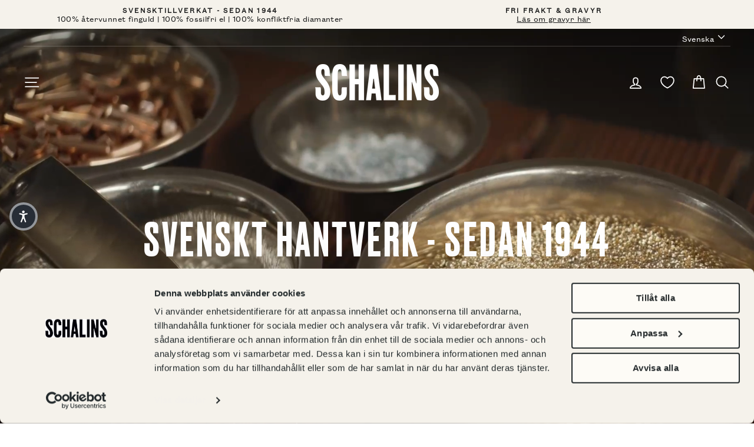

--- FILE ---
content_type: text/css
request_url: https://schalins.com/cdn/shop/t/2/assets/boost-pfs-custom.css?v=1162638641354839221645106728
body_size: 890
content:
.boost-pfs-filter-option-block .boost-pfs-filter-block-title h3>span:before{position:absolute;right:10px;top:8px;padding:3px;border:1px solid black;border-left:none;border-top:none;transform:rotate(-135deg);-webkit-transform:rotate(-135deg)}.boost-pfs-filter-option-block .boost-pfs-filter-block-title h3>span.up:before{top:5px;transform:rotate(45deg);-webkit-transform:rotate(45deg)}.boost-pfs-filter-block-title h3 span{font-family:Futura,sans-serif;font-weight:400;font-size:.9em;letter-spacing:.3em}.boost-pfs-filter-block-title .boost-pfs-filter-clear{margin-right:40px}.bc-hide{display:none!important}@media screen and (max-width: 767px){.boost-pfs-filter-tree{display:block!important}}#CollectionSidebar .drawer__inner{overflow-y:auto;height:calc(100vh - 110px)}#FilterDrawer{overflow-y:scroll}#FilterDrawer .drawer__inner{padding:0 20px}.boost-pfs-search-result-toolbar{display:flex;align-items:center;margin:35px 0;border-top:1px solid #ededed;border-bottom:1px solid #ededed;white-space:nowrap}.boost-pfs-search-result-toolbar .boost-pfs-search-result-item:first-child{flex:auto}.boost-pfs-search-result-toolbar .boost-pfs-search-result-panel-controls{padding:17px 0;margin:0}@media (max-width: 767px){.boost-pfs-search-result-toolbar .boost-pfs-search-total-result{display:none}}.boost-pfs-filter-products .quick-product__btn{display:none!important}.circle-grid{display:grid;grid-template-columns:repeat(2,1fr);gap:5px;grid-auto-rows:minmax(100px,auto)}#boost-pfs-filter-tree-pf-t-metall .circle-grid{grid-template-columns:repeat(2,1fr);grid-auto-rows:minmax(40px,auto);gap:0px}@media (min-width: 400px){.circle-grid{grid-template-columns:repeat(3,1fr)}}.boost-pfs-filter-refine-by-wrapper-v .boost-pfs-filter-refine-by,.boost-pfs-filter-tree-v .boost-pfs-filter-refine-by{border-bottom:2px solid #a977ff}.boost-pfs-filter-tree-v .boost-pfs-filter-option{border-top:2px solid #a977ff}.boost-pfs-filter-option-content{padding:0 15px}@media only screen and (min-width:769px){.boost-pfs-filter-option-content{padding:0 30px}}.boost-pfs-filter-option-title{margin-bottom:10px}.boost-pfs-filter-option.boost-pfs-filter-has-scrollbar .boost-pfs-filter-option-content .boost-pfs-filter-option-content-inner ul{padding:0}#boost-pfs-filter-tree-pf-t-utseende-solitar .boost-pfs-filter-option-item,#boost-pfs-filter-tree-pf-t-utseende-allians .boost-pfs-filter-option-item,#boost-pfs-filter-tree-pf-t-utseende-diamantmonster .boost-pfs-filter-option-item,#boost-pfs-filter-tree-pf-t-smyckestyp .boost-pfs-filter-option-item,#boost-pfs-filter-tree-pf-t-form-pa-ring .boost-pfs-filter-option-item,#boost-pfs-filter-tree-pf-t-sidostenar-solitar .boost-pfs-filter-option-item{text-align:center}#boost-pfs-filter-tree-pf-t-utseende-solitar .boost-pfs-filter-option-swatch-image,#boost-pfs-filter-tree-pf-t-utseende-allians .boost-pfs-filter-option-swatch-image,#boost-pfs-filter-tree-pf-t-utseende-diamantmonster .boost-pfs-filter-option-swatch-image,#boost-pfs-filter-tree-pf-t-smyckestyp .boost-pfs-filter-option-swatch-image,#boost-pfs-filter-tree-pf-t-sidostenar-solitar .boost-pfs-filter-option-swatch-image,#boost-pfs-filter-tree-pf-t-form-pa-ring .boost-pfs-filter-option-swatch-image{width:95px;height:95px;border-radius:0;background-color:#eaeaea;transition:all .2s}.boost-pfs-filter-option-swatch-image:before{border:none!important}#boost-pfs-filter-tree-pf-t-utseende-solitar .boost-pfs-filter-option-item-list-swatch .boost-pfs-filter-option-item:hover .boost-pfs-filter-option-swatch-image,#boost-pfs-filter-tree-pf-t-utseende-allians .boost-pfs-filter-option-item-list-swatch .boost-pfs-filter-option-item:hover .boost-pfs-filter-option-swatch-image,#boost-pfs-filter-tree-pf-t-utseende-diamantmonster .boost-pfs-filter-option-item-list-swatch .boost-pfs-filter-option-item:hover .boost-pfs-filter-option-swatch-image,#boost-pfs-filter-tree-pf-t-smyckestyp .boost-pfs-filter-option-item-list-swatch .boost-pfs-filter-option-item:hover .boost-pfs-filter-option-swatch-image,#boost-pfs-filter-tree-pf-t-sidostenar-solitar .boost-pfs-filter-option-item-list-swatch .boost-pfs-filter-option-item:hover .boost-pfs-filter-option-swatch-image,#boost-pfs-filter-tree-pf-t-form-pa-ring .boost-pfs-filter-option-item-list-swatch .boost-pfs-filter-option-item:hover .boost-pfs-filter-option-swatch-image{border:none!important}#boost-pfs-filter-tree-pf-t-utseende-solitar .boost-pfs-filter-option-item.selected .boost-pfs-filter-option-swatch-image,#boost-pfs-filter-tree-pf-t-utseende-allians .boost-pfs-filter-option-item.selected .boost-pfs-filter-option-swatch-image,#boost-pfs-filter-tree-pf-t-utseende-diamantmonster .boost-pfs-filter-option-item.selected .boost-pfs-filter-option-swatch-image,#boost-pfs-filter-tree-pf-t-smyckestyp .boost-pfs-filter-option-item.selected .boost-pfs-filter-option-swatch-image,#boost-pfs-filter-tree-pf-t-sidostenar-solitar .boost-pfs-filter-option-item.selected .boost-pfs-filter-option-swatch-image,#boost-pfs-filter-tree-pf-t-form-pa-ring .boost-pfs-filter-option-item.selected .boost-pfs-filter-option-swatch-image{border:none!important;background-color:#a977ff!important}.boost-pfs-filter-option-item button{border-radius:0;background-color:#eaeaea;font-weight:700;border:none!important;transition:all .2s}.boost-pfs-filter-option-item-list.boost-pfs-filter-option-item-list-box .boost-pfs-filter-option-item>button:hover,.boost-pfs-filter-option-item-list.boost-pfs-filter-option-item-list-box .boost-pfs-filter-option-item:not(.selected)>button:hover span,.boost-pfs-filter-option-item>button:hover{background-color:#eaeaea;color:#000!important;border:none!important}.boost-pfs-filter-option-item.boost-pfs-filter-option-label.selected .boost-pfs-filter-button{background-color:#a977ff!important;color:#fff!important;border:none!important}#boost-pfs-filter-tree-pf-opt-karat .boost-pfs-filter-option-item-list.boost-pfs-filter-option-item-list-box{display:flex;flex-flow:row-reverse;justify-content:space-between}#boost-pfs-filter-tree-pf-opt-karat .boost-pfs-filter-option-item.boost-pfs-filter-option-label{width:100%!important}.boost-pfs-filter-option.boost-pfs-filter-has-scrollbar .boost-pfs-filter-option-content .boost-pfs-filter-option-content-inner{max-height:unset}.boost-pfs-filter-button{text-align:center;line-height:34px}.boost-pfs-filter-button .boost-pfs-check-box,.boost-pfs-filter-button .boost-pfs-filter-option-amount{display:none!important}.boost-pfs-filter-option-item-list.boost-pfs-filter-option-item-list-multiple-list li{margin-bottom:20px;padding-left:0}.boost-pfs-filter-option-range .boost-pfs-filter-option-range-slider .noUi-origin .noUi-handle{border:3px solid #a977ff}.boost-pfs-filter-option .boost-pfs-filter-option-content .boost-pfs-filter-option-range-amount{display:flex;flex-flow:row;justify-content:space-between}.boost-pfs-filter-option-range .boost-pfs-filter-option-range-amount:after,.boost-pfs-filter-option-range-amount-split{display:none!important}.boost-pfs-filter-option-range .boost-pfs-filter-option-range-amount input{border:none!important;width:calc(35% - 15px);border-radius:0;background-color:#eaeaea;font-weight:700}#boost-pfs-filter-tree-pf-t-smyckestyp .boost-pfs-filter-button,#boost-pfs-filter-tree-pf-t-utseende-solitar .boost-pfs-filter-button,#boost-pfs-filter-tree-pf-t-utseende-allians .boost-pfs-filter-button,#boost-pfs-filter-tree-pf-t-utseende-diamantmonster .boost-pfs-filter-button,#boost-pfs-filter-tree-pf-t-form-pa-ring .boost-pfs-filter-button,#boost-pfs-filter-tree-pf-t-sidostenar-solitar .boost-pfs-filter-button,#boost-pfs-filter-tree-pf-t-metall .boost-pfs-filter-button{display:block;background-color:unset;border-radius:0}#boost-pfs-filter-tree-pf-t-smyckestyp .boost-pfs-filter-button:hover,#boost-pfs-filter-tree-pf-t-utseende-solitar .boost-pfs-filter-button:hover,#boost-pfs-filter-tree-pf-t-utseende-allians .boost-pfs-filter-button:hover,#boost-pfs-filter-tree-pf-t-utseende-diamantmonster .boost-pfs-filter-button:hover,#boost-pfs-filter-tree-pf-t-form-pa-ring .boost-pfs-filter-button:hover,#boost-pfs-filter-tree-pf-t-sidostenar-solitar .boost-pfs-filter-button:hover,#boost-pfs-filter-tree-pf-t-metall .boost-pfs-filter-button:hover{background-color:unset!important;color:#000!important}.boost-pfs-filter-button.boost-pfs-filter-apply-button{display:none!important}#boost-pfs-filter-tree-pf-t-smyckestyp .boost-pfs-filter-button .boost-pfs-filter-option-value,#boost-pfs-filter-tree-pf-t-utseende-solitar .boost-pfs-filter-button .boost-pfs-filter-option-value,#boost-pfs-filter-tree-pf-t-utseende-allians .boost-pfs-filter-button .boost-pfs-filter-option-value,#boost-pfs-filter-tree-pf-t-utseende-diamantmonster .boost-pfs-filter-button .boost-pfs-filter-option-value,#boost-pfs-filter-tree-pf-t-form-pa-ring .boost-pfs-filter-button .boost-pfs-filter-option-value,#boost-pfs-filter-tree-pf-t-sidostenar-solitar .boost-pfs-filter-button .boost-pfs-filter-option-value,#boost-pfs-filter-tree-pf-t-metall .boost-pfs-filter-button .boost-pfs-filter-option-value{font-size:12px;font-weight:100;align-self:center}#boost-pfs-filter-tree-pf-t-metall .boost-pfs-filter-option-item-list.boost-pfs-filter-option-item-list-swatch.circle-grid{justify-content:space-between}#boost-pfs-filter-tree-pf-t-metall .boost-pfs-filter-option-item{display:flex}#boost-pfs-filter-tree-pf-t-metall .boost-pfs-filter-option-item .boost-pfs-filter-button{text-align:left;margin-left:10px}#boost-pfs-filter-tree-pf-t-metall .boost-pfs-filter-option-swatch-image{align-self:center;min-width:30px}#boost-pfs-filter-tree-pf-t-metall .boost-pfs-filter-option-item .boost-pfs-filter-option-swatch-image{border:1px solid #eaeaea;box-shadow:inset 0 0 0 2px #fff}#boost-pfs-filter-tree-pf-t-metall .boost-pfs-filter-option-item:not(.selected):hover .boost-pfs-filter-option-swatch-image{border:1px solid #eaeaea!important;box-shadow:inset 0 0 0 2px #fff}.boost-pfs-filter-option-item-list.boost-pfs-filter-option-item-list-swatch .boost-pfs-filter-option-item.selected .boost-pfs-filter-option-swatch-image,.boost-pfs-filter-option-item-list.boost-pfs-filter-option-item-list-swatch .boost-pfs-filter-option-item.selected:hover .boost-pfs-filter-option-swatch-image{border:2px solid #a977ff!important}.boost-pfs-filter-top-sorting-select:hover{border:unset;background-color:#a977ff;color:#fff}.boost-pfs-filter-top-sorting{overflow:hidden;position:relative}.boost-pfs-filter-refine-by .boost-pfs-filter-button.boost-pfs-filter-clear{text-align:left;background-color:var(--colorBorderSecondary)!important;color:#fff;padding:5px 15px;border-radius:0}.refine-by-item .boost-pfs-filter-clear:after{top:50%!important;transform:translateY(50%) rotate(-45deg)!important;right:15px!important;border-top:2px solid #fff!important}.refine-by-item .boost-pfs-filter-clear:before{top:50%!important;transform:translateY(50%) rotate(45deg)!important;right:15px!important;border-top:2px solid #fff!important}.sort--lable{display:block!important;text-align:right;margin-right:0!important;text-transform:none!important;font-size:calc(var(--typeBaseSize) + 2px)!important;margin-bottom:3px;letter-spacing:inherit!important}
/*# sourceMappingURL=/cdn/shop/t/2/assets/boost-pfs-custom.css.map?v=1162638641354839221645106728 */


--- FILE ---
content_type: text/css
request_url: https://cdn.appmate.io/themecode/schalins-of-sweden/main/custom.css?v=1701290978142969
body_size: 466
content:
wishlist-link .wk-button{--icon-size: 22px;--icon-stroke: var(--colorNavText);--icon-stroke-width: calc(var(--iconWeight) / 2.3);--badge-size: 15px;display:inline-flex;padding:7.5px 12px;vertical-align:middle}.is-light wishlist-link .wk-button{--icon-stroke: white}wishlist-link .wk-counter{background:var(--colorCartDot);border:2px solid var(--colorBody);right:9px;top:7px}wishlist-link .wk-counter.wk-dot{--size: 15px}@media only screen and (max-width: 959px){wishlist-link .wk-button{padding:7.5px 2px}}@media screen and (max-width: 768px){wishlist-button-collection{--button-offset-vertical: -5px !important;--button-offset-horizontal: -5px !important}}wishlist-button-collection .wk-floating{z-index:3}wishlist-button-block .wk-button,wishlist-button-block .wk-button:hover{display:none}wishlist-button-product .wk-button,wishlist-button-product .wk-button:hover{--icon-offset-vertical: -1px;top:-15px;color:inherit;font-size:max(calc(var(--typeBaseSize) - 4px),13px);font-weight:700;text-transform:uppercase;letter-spacing:.3em}wishlist-page .wk-callout-cta{color:var(--colorBtnPrimaryText);font-size:13px;font-weight:700;text-transform:uppercase;letter-spacing:.3em;border-radius:var(--buttonRadius);background:var(--colorBtnPrimary);border-color:var(--colorBtnPrimary)}wishlist-product-card .wk-cta-button,wishlist-product-card .wk-cta-button:hover,wishlist-product-card .wk-cta-button:disabled{position:relative;overflow:hidden;transition:background .2s ease 0s;line-height:1.42;text-decoration:none;text-align:center;white-space:normal;color:var(--colorBtnPrimaryText);font-size:13px;font-weight:700;text-transform:uppercase;letter-spacing:.3em;display:inline-block;padding:11px 20px;margin:0;width:auto;min-width:90px;vertical-align:middle;cursor:pointer;border:1px solid transparent;-webkit-user-select:none;user-select:none;-webkit-appearance:none;-moz-appearance:none;border-radius:var(--buttonRadius);background:var(--colorBtnPrimary);width:100%}wishlist-product-card .wk-cta-button:enabled:hover{background:var(--colorBtnPrimaryLight);transition-delay:.25s}wishlist-product-card .wk-cta-button:after{content:"";position:absolute;top:0;left:150%;width:200%;height:100%;transform:skew(-20deg);background-image:linear-gradient(90deg,transparent,hsla(0,0%,100%,.25),transparent)}wishlist-product-card .wk-cta-button:enabled:hover:after{animation:shine .75s cubic-bezier(.01,.56,1,1)}
